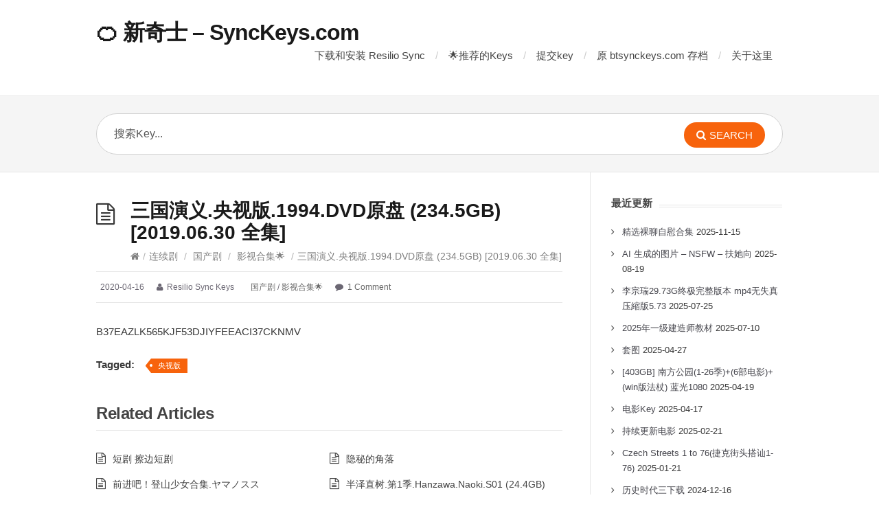

--- FILE ---
content_type: text/html; charset=UTF-8
request_url: https://www.synckeys.com/archives/982/
body_size: 10379
content:
<!DOCTYPE html>
<html lang="zh-Hans">
<head>
  <meta http-equiv="X-UA-Compatible" content="IE=Edge"/>
  <meta charset="UTF-8" />
  <meta name="viewport" content="width=device-width">
  <meta name="format-detection" content="telephone=no">
  <title>三国演义.央视版.1994.DVD原盘 (234.5GB) [2019.06.30 全集] &#8211; 🍊 新奇士 &#8211; SyncKeys.com</title>
<style id='wp-img-auto-sizes-contain-inline-css' type='text/css'>
img:is([sizes=auto i],[sizes^="auto," i]){contain-intrinsic-size:3000px 1500px}
/*# sourceURL=wp-img-auto-sizes-contain-inline-css */
</style>
<style id='wp-block-library-inline-css' type='text/css'>
:root{--wp-block-synced-color:#7a00df;--wp-block-synced-color--rgb:122,0,223;--wp-bound-block-color:var(--wp-block-synced-color);--wp-editor-canvas-background:#ddd;--wp-admin-theme-color:#007cba;--wp-admin-theme-color--rgb:0,124,186;--wp-admin-theme-color-darker-10:#006ba1;--wp-admin-theme-color-darker-10--rgb:0,107,160.5;--wp-admin-theme-color-darker-20:#005a87;--wp-admin-theme-color-darker-20--rgb:0,90,135;--wp-admin-border-width-focus:2px}@media (min-resolution:192dpi){:root{--wp-admin-border-width-focus:1.5px}}.wp-element-button{cursor:pointer}:root .has-very-light-gray-background-color{background-color:#eee}:root .has-very-dark-gray-background-color{background-color:#313131}:root .has-very-light-gray-color{color:#eee}:root .has-very-dark-gray-color{color:#313131}:root .has-vivid-green-cyan-to-vivid-cyan-blue-gradient-background{background:linear-gradient(135deg,#00d084,#0693e3)}:root .has-purple-crush-gradient-background{background:linear-gradient(135deg,#34e2e4,#4721fb 50%,#ab1dfe)}:root .has-hazy-dawn-gradient-background{background:linear-gradient(135deg,#faaca8,#dad0ec)}:root .has-subdued-olive-gradient-background{background:linear-gradient(135deg,#fafae1,#67a671)}:root .has-atomic-cream-gradient-background{background:linear-gradient(135deg,#fdd79a,#004a59)}:root .has-nightshade-gradient-background{background:linear-gradient(135deg,#330968,#31cdcf)}:root .has-midnight-gradient-background{background:linear-gradient(135deg,#020381,#2874fc)}:root{--wp--preset--font-size--normal:16px;--wp--preset--font-size--huge:42px}.has-regular-font-size{font-size:1em}.has-larger-font-size{font-size:2.625em}.has-normal-font-size{font-size:var(--wp--preset--font-size--normal)}.has-huge-font-size{font-size:var(--wp--preset--font-size--huge)}.has-text-align-center{text-align:center}.has-text-align-left{text-align:left}.has-text-align-right{text-align:right}.has-fit-text{white-space:nowrap!important}#end-resizable-editor-section{display:none}.aligncenter{clear:both}.items-justified-left{justify-content:flex-start}.items-justified-center{justify-content:center}.items-justified-right{justify-content:flex-end}.items-justified-space-between{justify-content:space-between}.screen-reader-text{border:0;clip-path:inset(50%);height:1px;margin:-1px;overflow:hidden;padding:0;position:absolute;width:1px;word-wrap:normal!important}.screen-reader-text:focus{background-color:#ddd;clip-path:none;color:#444;display:block;font-size:1em;height:auto;left:5px;line-height:normal;padding:15px 23px 14px;text-decoration:none;top:5px;width:auto;z-index:100000}html :where(.has-border-color){border-style:solid}html :where([style*=border-top-color]){border-top-style:solid}html :where([style*=border-right-color]){border-right-style:solid}html :where([style*=border-bottom-color]){border-bottom-style:solid}html :where([style*=border-left-color]){border-left-style:solid}html :where([style*=border-width]){border-style:solid}html :where([style*=border-top-width]){border-top-style:solid}html :where([style*=border-right-width]){border-right-style:solid}html :where([style*=border-bottom-width]){border-bottom-style:solid}html :where([style*=border-left-width]){border-left-style:solid}html :where(img[class*=wp-image-]){height:auto;max-width:100%}:where(figure){margin:0 0 1em}html :where(.is-position-sticky){--wp-admin--admin-bar--position-offset:var(--wp-admin--admin-bar--height,0px)}@media screen and (max-width:600px){html :where(.is-position-sticky){--wp-admin--admin-bar--position-offset:0px}}

/*# sourceURL=wp-block-library-inline-css */
</style><style id='global-styles-inline-css' type='text/css'>
:root{--wp--preset--aspect-ratio--square: 1;--wp--preset--aspect-ratio--4-3: 4/3;--wp--preset--aspect-ratio--3-4: 3/4;--wp--preset--aspect-ratio--3-2: 3/2;--wp--preset--aspect-ratio--2-3: 2/3;--wp--preset--aspect-ratio--16-9: 16/9;--wp--preset--aspect-ratio--9-16: 9/16;--wp--preset--color--black: #000000;--wp--preset--color--cyan-bluish-gray: #abb8c3;--wp--preset--color--white: #ffffff;--wp--preset--color--pale-pink: #f78da7;--wp--preset--color--vivid-red: #cf2e2e;--wp--preset--color--luminous-vivid-orange: #ff6900;--wp--preset--color--luminous-vivid-amber: #fcb900;--wp--preset--color--light-green-cyan: #7bdcb5;--wp--preset--color--vivid-green-cyan: #00d084;--wp--preset--color--pale-cyan-blue: #8ed1fc;--wp--preset--color--vivid-cyan-blue: #0693e3;--wp--preset--color--vivid-purple: #9b51e0;--wp--preset--gradient--vivid-cyan-blue-to-vivid-purple: linear-gradient(135deg,rgb(6,147,227) 0%,rgb(155,81,224) 100%);--wp--preset--gradient--light-green-cyan-to-vivid-green-cyan: linear-gradient(135deg,rgb(122,220,180) 0%,rgb(0,208,130) 100%);--wp--preset--gradient--luminous-vivid-amber-to-luminous-vivid-orange: linear-gradient(135deg,rgb(252,185,0) 0%,rgb(255,105,0) 100%);--wp--preset--gradient--luminous-vivid-orange-to-vivid-red: linear-gradient(135deg,rgb(255,105,0) 0%,rgb(207,46,46) 100%);--wp--preset--gradient--very-light-gray-to-cyan-bluish-gray: linear-gradient(135deg,rgb(238,238,238) 0%,rgb(169,184,195) 100%);--wp--preset--gradient--cool-to-warm-spectrum: linear-gradient(135deg,rgb(74,234,220) 0%,rgb(151,120,209) 20%,rgb(207,42,186) 40%,rgb(238,44,130) 60%,rgb(251,105,98) 80%,rgb(254,248,76) 100%);--wp--preset--gradient--blush-light-purple: linear-gradient(135deg,rgb(255,206,236) 0%,rgb(152,150,240) 100%);--wp--preset--gradient--blush-bordeaux: linear-gradient(135deg,rgb(254,205,165) 0%,rgb(254,45,45) 50%,rgb(107,0,62) 100%);--wp--preset--gradient--luminous-dusk: linear-gradient(135deg,rgb(255,203,112) 0%,rgb(199,81,192) 50%,rgb(65,88,208) 100%);--wp--preset--gradient--pale-ocean: linear-gradient(135deg,rgb(255,245,203) 0%,rgb(182,227,212) 50%,rgb(51,167,181) 100%);--wp--preset--gradient--electric-grass: linear-gradient(135deg,rgb(202,248,128) 0%,rgb(113,206,126) 100%);--wp--preset--gradient--midnight: linear-gradient(135deg,rgb(2,3,129) 0%,rgb(40,116,252) 100%);--wp--preset--font-size--small: 13px;--wp--preset--font-size--medium: 20px;--wp--preset--font-size--large: 36px;--wp--preset--font-size--x-large: 42px;--wp--preset--spacing--20: 0.44rem;--wp--preset--spacing--30: 0.67rem;--wp--preset--spacing--40: 1rem;--wp--preset--spacing--50: 1.5rem;--wp--preset--spacing--60: 2.25rem;--wp--preset--spacing--70: 3.38rem;--wp--preset--spacing--80: 5.06rem;--wp--preset--shadow--natural: 6px 6px 9px rgba(0, 0, 0, 0.2);--wp--preset--shadow--deep: 12px 12px 50px rgba(0, 0, 0, 0.4);--wp--preset--shadow--sharp: 6px 6px 0px rgba(0, 0, 0, 0.2);--wp--preset--shadow--outlined: 6px 6px 0px -3px rgb(255, 255, 255), 6px 6px rgb(0, 0, 0);--wp--preset--shadow--crisp: 6px 6px 0px rgb(0, 0, 0);}:where(.is-layout-flex){gap: 0.5em;}:where(.is-layout-grid){gap: 0.5em;}body .is-layout-flex{display: flex;}.is-layout-flex{flex-wrap: wrap;align-items: center;}.is-layout-flex > :is(*, div){margin: 0;}body .is-layout-grid{display: grid;}.is-layout-grid > :is(*, div){margin: 0;}:where(.wp-block-columns.is-layout-flex){gap: 2em;}:where(.wp-block-columns.is-layout-grid){gap: 2em;}:where(.wp-block-post-template.is-layout-flex){gap: 1.25em;}:where(.wp-block-post-template.is-layout-grid){gap: 1.25em;}.has-black-color{color: var(--wp--preset--color--black) !important;}.has-cyan-bluish-gray-color{color: var(--wp--preset--color--cyan-bluish-gray) !important;}.has-white-color{color: var(--wp--preset--color--white) !important;}.has-pale-pink-color{color: var(--wp--preset--color--pale-pink) !important;}.has-vivid-red-color{color: var(--wp--preset--color--vivid-red) !important;}.has-luminous-vivid-orange-color{color: var(--wp--preset--color--luminous-vivid-orange) !important;}.has-luminous-vivid-amber-color{color: var(--wp--preset--color--luminous-vivid-amber) !important;}.has-light-green-cyan-color{color: var(--wp--preset--color--light-green-cyan) !important;}.has-vivid-green-cyan-color{color: var(--wp--preset--color--vivid-green-cyan) !important;}.has-pale-cyan-blue-color{color: var(--wp--preset--color--pale-cyan-blue) !important;}.has-vivid-cyan-blue-color{color: var(--wp--preset--color--vivid-cyan-blue) !important;}.has-vivid-purple-color{color: var(--wp--preset--color--vivid-purple) !important;}.has-black-background-color{background-color: var(--wp--preset--color--black) !important;}.has-cyan-bluish-gray-background-color{background-color: var(--wp--preset--color--cyan-bluish-gray) !important;}.has-white-background-color{background-color: var(--wp--preset--color--white) !important;}.has-pale-pink-background-color{background-color: var(--wp--preset--color--pale-pink) !important;}.has-vivid-red-background-color{background-color: var(--wp--preset--color--vivid-red) !important;}.has-luminous-vivid-orange-background-color{background-color: var(--wp--preset--color--luminous-vivid-orange) !important;}.has-luminous-vivid-amber-background-color{background-color: var(--wp--preset--color--luminous-vivid-amber) !important;}.has-light-green-cyan-background-color{background-color: var(--wp--preset--color--light-green-cyan) !important;}.has-vivid-green-cyan-background-color{background-color: var(--wp--preset--color--vivid-green-cyan) !important;}.has-pale-cyan-blue-background-color{background-color: var(--wp--preset--color--pale-cyan-blue) !important;}.has-vivid-cyan-blue-background-color{background-color: var(--wp--preset--color--vivid-cyan-blue) !important;}.has-vivid-purple-background-color{background-color: var(--wp--preset--color--vivid-purple) !important;}.has-black-border-color{border-color: var(--wp--preset--color--black) !important;}.has-cyan-bluish-gray-border-color{border-color: var(--wp--preset--color--cyan-bluish-gray) !important;}.has-white-border-color{border-color: var(--wp--preset--color--white) !important;}.has-pale-pink-border-color{border-color: var(--wp--preset--color--pale-pink) !important;}.has-vivid-red-border-color{border-color: var(--wp--preset--color--vivid-red) !important;}.has-luminous-vivid-orange-border-color{border-color: var(--wp--preset--color--luminous-vivid-orange) !important;}.has-luminous-vivid-amber-border-color{border-color: var(--wp--preset--color--luminous-vivid-amber) !important;}.has-light-green-cyan-border-color{border-color: var(--wp--preset--color--light-green-cyan) !important;}.has-vivid-green-cyan-border-color{border-color: var(--wp--preset--color--vivid-green-cyan) !important;}.has-pale-cyan-blue-border-color{border-color: var(--wp--preset--color--pale-cyan-blue) !important;}.has-vivid-cyan-blue-border-color{border-color: var(--wp--preset--color--vivid-cyan-blue) !important;}.has-vivid-purple-border-color{border-color: var(--wp--preset--color--vivid-purple) !important;}.has-vivid-cyan-blue-to-vivid-purple-gradient-background{background: var(--wp--preset--gradient--vivid-cyan-blue-to-vivid-purple) !important;}.has-light-green-cyan-to-vivid-green-cyan-gradient-background{background: var(--wp--preset--gradient--light-green-cyan-to-vivid-green-cyan) !important;}.has-luminous-vivid-amber-to-luminous-vivid-orange-gradient-background{background: var(--wp--preset--gradient--luminous-vivid-amber-to-luminous-vivid-orange) !important;}.has-luminous-vivid-orange-to-vivid-red-gradient-background{background: var(--wp--preset--gradient--luminous-vivid-orange-to-vivid-red) !important;}.has-very-light-gray-to-cyan-bluish-gray-gradient-background{background: var(--wp--preset--gradient--very-light-gray-to-cyan-bluish-gray) !important;}.has-cool-to-warm-spectrum-gradient-background{background: var(--wp--preset--gradient--cool-to-warm-spectrum) !important;}.has-blush-light-purple-gradient-background{background: var(--wp--preset--gradient--blush-light-purple) !important;}.has-blush-bordeaux-gradient-background{background: var(--wp--preset--gradient--blush-bordeaux) !important;}.has-luminous-dusk-gradient-background{background: var(--wp--preset--gradient--luminous-dusk) !important;}.has-pale-ocean-gradient-background{background: var(--wp--preset--gradient--pale-ocean) !important;}.has-electric-grass-gradient-background{background: var(--wp--preset--gradient--electric-grass) !important;}.has-midnight-gradient-background{background: var(--wp--preset--gradient--midnight) !important;}.has-small-font-size{font-size: var(--wp--preset--font-size--small) !important;}.has-medium-font-size{font-size: var(--wp--preset--font-size--medium) !important;}.has-large-font-size{font-size: var(--wp--preset--font-size--large) !important;}.has-x-large-font-size{font-size: var(--wp--preset--font-size--x-large) !important;}
/*# sourceURL=global-styles-inline-css */
</style>

<style id='classic-theme-styles-inline-css' type='text/css'>
/*! This file is auto-generated */
.wp-block-button__link{color:#fff;background-color:#32373c;border-radius:9999px;box-shadow:none;text-decoration:none;padding:calc(.667em + 2px) calc(1.333em + 2px);font-size:1.125em}.wp-block-file__button{background:#32373c;color:#fff;text-decoration:none}
/*# sourceURL=/wp-includes/css/classic-themes.min.css */
</style>
<link rel='stylesheet' id='shortcodes-css-css' href='https://www.synckeys.com/wp-content/plugins/knowhow-tools/shortcodes//shortcodes.css?ver=6.9' type='text/css' media='all' />
<link rel='stylesheet' id='usp_style-css' href='https://www.synckeys.com/wp-content/plugins/user-submitted-posts/resources/usp.css?ver=20260113' type='text/css' media='all' />
<link rel='stylesheet' id='theme-style-css' href='https://www.synckeys.com/wp-content/themes/knowhow-childtheme/style.css?ver=6.9' type='text/css' media='all' />
<style id='theme-style-inline-css' type='text/css'>
 
				/* Links */
				a, 
				a:visited { color:#da3b01; }
				a:hover, 
				.widget a:hover,
				#primary-nav ul a:hover,
				#footer-nav a:hover,
				#breadcrumbs a:hover { color:#da3b01; }
				
				/* Theme Color */
				#commentform #submit, 
				.st_faq h2.active .action, 
				.widget_categories ul span, 
				.pagination .current, 
				.tags a, 
				.page-links span,
				#comments .comment-meta .author-badge,
				input[type="reset"],
				input[type="submit"],
				input[type="button"] { background: #f7630c; }
				#live-search #searchsubmit, input[type="submit"] { background-color: #f7630c; }
				.tags a:before { border-color: transparent #f7630c transparent transparent; }

				
				
				
/*# sourceURL=theme-style-inline-css */
</style>
<link rel='stylesheet' id='font-awesome-css' href='https://www.synckeys.com/wp-content/themes/knowhow/css/font-awesome.min.css?ver=6.9' type='text/css' media='all' />
<script type="text/javascript" src="https://www.synckeys.com/wp-includes/js/jquery/jquery.min.js?ver=3.7.1" id="jquery-core-js"></script>
<script type="text/javascript" src="https://www.synckeys.com/wp-includes/js/jquery/jquery-migrate.min.js?ver=3.4.1" id="jquery-migrate-js"></script>
<script type="text/javascript" src="https://www.synckeys.com/wp-content/plugins/user-submitted-posts/resources/jquery.cookie.js?ver=20260113" id="usp_cookie-js"></script>
<script type="text/javascript" src="https://www.synckeys.com/wp-content/plugins/user-submitted-posts/resources/jquery.parsley.min.js?ver=20260113" id="usp_parsley-js"></script>
<script type="text/javascript" id="usp_core-js-before">
/* <![CDATA[ */
var usp_custom_field = "usp_custom_field"; var usp_custom_field_2 = ""; var usp_custom_checkbox = "usp_custom_checkbox"; var usp_case_sensitivity = "false"; var usp_min_images = 0; var usp_max_images = 1; var usp_parsley_error = "\u56de\u7b54\u9519\u8bef\u3002"; var usp_multiple_cats = 0; var usp_existing_tags = 0; var usp_recaptcha_disp = "hide"; var usp_recaptcha_vers = "2"; var usp_recaptcha_key = ""; var challenge_nonce = "57ebe8d909"; var ajax_url = "https:\/\/www.synckeys.com\/wp-admin\/admin-ajax.php"; 
//# sourceURL=usp_core-js-before
/* ]]> */
</script>
<script type="text/javascript" src="https://www.synckeys.com/wp-content/plugins/user-submitted-posts/resources/jquery.usp.core.js?ver=20260113" id="usp_core-js"></script>
<!-- Google tag (gtag.js) -->
<script async src="https://www.googletagmanager.com/gtag/js?id=G-3BBW4G6QW7"></script>
<script>
  window.dataLayer = window.dataLayer || [];
  function gtag(){dataLayer.push(arguments);}
  gtag('js', new Date());

  gtag('config', 'G-3BBW4G6QW7');
</script>
<!--[if lt IE 9]><script src="https://www.synckeys.com/wp-content/themes/knowhow/js/html5.js"></script><![endif]--><!--[if (gte IE 6)&(lte IE 8)]><script src="https://www.synckeys.com/wp-content/themes/knowhow/js/selectivizr-min.js"></script><![endif]--><style type="text/css">.recentcomments a{display:inline !important;padding:0 !important;margin:0 !important;}</style></head>
<body class="wp-singular post-template-default single single-post postid-982 single-format-standard wp-embed-responsive wp-theme-knowhow wp-child-theme-knowhow-childtheme">

  <!-- #site-container -->
  <div id="site-container" class="clearfix">

          <!-- #primary-nav-mobile -->
      <nav id="primary-nav-mobile">
        <a class="menu-toggle clearfix" href="#"><i class="fa fa-reorder"></i></a>
        <ul id="mobile-menu" class="clearfix"><li id="menu-item-2882" class="menu-item menu-item-type-post_type menu-item-object-page menu-item-2882"><a href="https://www.synckeys.com/install/">下载和安装 Resilio Sync</a></li>
<li id="menu-item-2884" class="menu-item menu-item-type-custom menu-item-object-custom menu-item-2884"><a href="https://www.synckeys.com/archives/tag/good/">🌟推荐的Keys</a></li>
<li id="menu-item-3806" class="menu-item menu-item-type-post_type menu-item-object-page menu-item-3806"><a href="https://www.synckeys.com/submitkey/">提交key</a></li>
<li id="menu-item-3082" class="menu-item menu-item-type-post_type menu-item-object-page menu-item-3082"><a href="https://www.synckeys.com/btsynckeys-com-keys/">原 btsynckeys.com 存档</a></li>
<li id="menu-item-2883" class="menu-item menu-item-type-post_type menu-item-object-page menu-item-2883"><a href="https://www.synckeys.com/about/">关于这里</a></li>
</ul>      </nav>
      <!-- /#primary-nav-mobile -->
    
    <!-- #header -->
    <header id="site-header" class="clearfix" role="banner">
      <div class="ht-container">

        <!-- #logo -->
        <div id="logo">
                    <a title="🍊 新奇士 &#8211; SyncKeys.com" href="https://www.synckeys.com">
                          🍊 新奇士 &#8211; SyncKeys.com                      </a>
                  </div>
        <!-- /#logo -->

                  <!-- #primary-nav -->
          <nav id="primary-nav" role="navigation" class="clearfix">
            <ul id="menu-%e9%a1%b6%e9%83%a8%e4%b8%bb%e8%8f%9c%e5%8d%95" class="nav sf-menu clearfix"><li class="menu-item menu-item-type-post_type menu-item-object-page menu-item-2882"><a href="https://www.synckeys.com/install/">下载和安装 Resilio Sync</a></li>
<li class="menu-item menu-item-type-custom menu-item-object-custom menu-item-2884"><a href="https://www.synckeys.com/archives/tag/good/">🌟推荐的Keys</a></li>
<li class="menu-item menu-item-type-post_type menu-item-object-page menu-item-3806"><a href="https://www.synckeys.com/submitkey/">提交key</a></li>
<li class="menu-item menu-item-type-post_type menu-item-object-page menu-item-3082"><a href="https://www.synckeys.com/btsynckeys-com-keys/">原 btsynckeys.com 存档</a></li>
<li class="menu-item menu-item-type-post_type menu-item-object-page menu-item-2883"><a href="https://www.synckeys.com/about/">关于这里</a></li>
</ul>          </nav>
          <!-- #primary-nav -->
        
      </div>
    </header>
    <!-- /#header -->

    <!-- #live-search -->
    <div id="live-search">
      <div class="ht-container">
        <div id="search-wrap">
          <form role="search" method="get" id="searchform" class="clearfix" action="https://www.synckeys.com/">
            <input type="text" onfocus="if (this.value == '搜索Key...') {this.value = '';}" onblur="if (this.value == '')  {this.value = '搜索Key...';}" value="搜索Key..." name="s" id="s" autocapitalize="off" autocorrect="off" autocomplete="off" />
            <i class="live-search-loading fa fa-spinner fa-spin"></i>
            <button type="submit" id="searchsubmit">
              <i class='fa fa-search'></i><span>Search</span>
            </button>
          </form>
        </div>
      </div>
    </div>
<!-- /#live-search -->



<!-- #primary -->
<div id="primary" class="sidebar-right clearfix"> 
  <!-- .ht-container -->
  <div class="ht-container">

    <!-- #content -->
    <section id="content" role="main">
      
      <!-- #page-header -->
      <header id="page-header" class="clearfix">
        <h1 class="page-title">三国演义.央视版.1994.DVD原盘 (234.5GB) [2019.06.30 全集]</h1>
        <div id="breadcrumbs"><a href="https://www.synckeys.com"><icon class="fa fa-home"></i></a><span class="sep">/</span><a href="https://www.synckeys.com/archives/category/tv-series/">连续剧</a> <span class="sep">/</span> <a href="https://www.synckeys.com/archives/category/tv-series/tv-series-cn/">国产剧</a> <span class="sep">/</span> <a href="https://www.synckeys.com/archives/category/top-collections/" title="View all posts in 影视合集🌟" >影视合集🌟</a> <span class="sep">/</span>三国演义.央视版.1994.DVD原盘 (234.5GB) [2019.06.30 全集]</div>      </header>
      <!-- /#page-header --> 

      
      
                
        
  <ul class="entry-meta clearfix">

          <li class="date"> 
        <i class="fa fa-time"></i>
        <time datetime="2020-04-16" itemprop="datePublished">2020-04-16</time>
      </li>
    
          <li class="author">
        <i class="fa fa-user"></i>
        Resilio Sync Keys      </li>
    

          <li class="category">
        <i class="fa fa-folder-close"></i>
        <a href="https://www.synckeys.com/archives/category/tv-series/tv-series-cn/" rel="category tag">国产剧</a> / <a href="https://www.synckeys.com/archives/category/top-collections/" rel="category tag">影视合集🌟</a>      </li>
    
                  <li class="comments">
          <i class="fa fa-comment"></i>
          <a href="https://www.synckeys.com/archives/982/#comments">1 Comment</a>        </li>
          
  </ul>
  
         
        <article id="post-982" class="clearfix post-982 post type-post status-publish format-standard hentry category-tv-series-cn category-top-collections tag-59">
          
         <!-- .entry-header -->
         <header class="entry-header">
          
                              
       </header>
       <!-- /.entry-header -->
       
       
       <div class="entry-content">
        <p>B37EAZLK565KJF53DJIYFEEACI37CKNMV</p>
              </div>
      
      
        <div class="tags">
          <strong> Tagged: </strong><a href="https://www.synckeys.com/archives/tag/%e5%a4%ae%e8%a7%86%e7%89%88/" rel="tag">央视版</a>        </div>
            
    </article>

       
               
       <section id="related-posts" class="clearfix">
           <h3 id="related-posts-title">Related Articles</h3>
           <ul class="clearfix">              
              <li class="standard">
                <h4 class="entry-title"><a href="https://www.synckeys.com/archives/4592/" rel="bookmark" title="短剧 擦边短剧">短剧 擦边短剧</a></h4>
            </li>

                      
              <li class="standard">
                <h4 class="entry-title"><a href="https://www.synckeys.com/archives/4354/" rel="bookmark" title="隐秘的角落">隐秘的角落</a></h4>
            </li>

                      
              <li class="standard">
                <h4 class="entry-title"><a href="https://www.synckeys.com/archives/3264/" rel="bookmark" title="前进吧！登山少女合集.ヤマノススメ.Yama.no.Susume (38.3GB) [2020.06.29 全集]">前进吧！登山少女合集.ヤマノススメ.Yama.no.Susume (38.3GB) [2020.06.29 全集]</a></h4>
            </li>

                      
              <li class="standard">
                <h4 class="entry-title"><a href="https://www.synckeys.com/archives/3261/" rel="bookmark" title="半泽直树.第1季.Hanzawa.Naoki.S01 (24.4GB)">半泽直树.第1季.Hanzawa.Naoki.S01 (24.4GB)</a></h4>
            </li>

                      
              <li class="standard">
                <h4 class="entry-title"><a href="https://www.synckeys.com/archives/3257/" rel="bookmark" title="周星驰电影合集 (130.1GB)">周星驰电影合集 (130.1GB)</a></h4>
            </li>

                      
              <li class="standard">
                <h4 class="entry-title"><a href="https://www.synckeys.com/archives/3255/" rel="bookmark" title="色戒.Lust.Caution.2007.BluRay.1080p.DTS.x264-CHD (17.7GB)">色戒.Lust.Caution.2007.BluRay.1080p.DTS.x264-CHD (17.7GB)</a></h4>
            </li>

            </ul></section>
      

<div id="comments" class="comments-area">

	
			<h3 id="comments-title">Comments</h3>

		<ol class="commentlist">
				<li class="comment even thread-even depth-1" id="li-comment-3">
		<article id="comment-3" class="comment">
        
        <div class="comment-action">
            					<a rel="nofollow" class="comment-reply-link" href="https://www.synckeys.com/archives/982/?replytocom=3#respond" data-commentid="3" data-postid="982" data-belowelement="comment-3" data-respondelement="respond" data-replyto="回复给 戈" aria-label="回复给 戈">Reply</a>			</div><!-- .comment-action -->
        
			<header class="comment-meta comment-author vcard">
				<cite class="fn">戈 </cite><a href="https://www.synckeys.com/archives/982/#comment-3"><time pubdate datetime="2020-11-09T19:32:41+08:00">2020-11-09 at 19:32</time></a>			</header><!-- .comment-meta -->

			
			<section class="comment-content clearfix">
				<p>工</p>
			</section><!-- .comment-content -->

			
		</article><!-- #comment-## -->
	</li><!-- #comment-## -->
		</ol><!-- .commentlist -->

		
	
	<div id="respond" class="comment-respond">
		<h3 id="reply-title" class="comment-reply-title">发表回复 <small><a rel="nofollow" id="cancel-comment-reply-link" href="/archives/982/#respond" style="display:none;">取消回复</a></small></h3><form action="https://www.synckeys.com/wp-comments-post.php" method="post" id="commentform" class="comment-form"><p class="comment-notes"><span id="email-notes">您的邮箱地址不会被公开。</span> <span class="required-field-message">必填项已用 <span class="required">*</span> 标注</span></p><p class="comment-form-comment"><label for="comment">评论 <span class="required">*</span></label> <textarea id="comment" name="comment" cols="45" rows="8" maxlength="65525" required></textarea></p><p class="comment-form-author"><label for="author">显示名称 <span class="required">*</span></label> <input id="author" name="author" type="text" value="" size="30" maxlength="245" autocomplete="name" required /></p>
<p class="comment-form-email"><label for="email">邮箱 <span class="required">*</span></label> <input id="email" name="email" type="email" value="" size="30" maxlength="100" aria-describedby="email-notes" autocomplete="email" required /></p>
<p class="comment-form-url"><label for="url">网站</label> <input id="url" name="url" type="url" value="" size="30" maxlength="200" autocomplete="url" /></p>
<p class="comment-form-cookies-consent"><input id="wp-comment-cookies-consent" name="wp-comment-cookies-consent" type="checkbox" value="yes" /> <label for="wp-comment-cookies-consent">在此浏览器中保存我的显示名称、邮箱地址和网站地址，以便下次评论时使用。</label></p>
<p class="form-submit"><input name="submit" type="submit" id="submit" class="submit" value="发表评论" /> <input type='hidden' name='comment_post_ID' value='982' id='comment_post_ID' />
<input type='hidden' name='comment_parent' id='comment_parent' value='0' />
</p><p style="display: none;"><input type="hidden" id="akismet_comment_nonce" name="akismet_comment_nonce" value="21d9b7cbb2" /></p><p style="display: none !important;" class="akismet-fields-container" data-prefix="ak_"><label>&#916;<textarea name="ak_hp_textarea" cols="45" rows="8" maxlength="100"></textarea></label><input type="hidden" id="ak_js_1" name="ak_js" value="78"/><script>document.getElementById( "ak_js_1" ).setAttribute( "value", ( new Date() ).getTime() );</script></p></form>	</div><!-- #respond -->
	
</div><!-- #comments .comments-area -->

</section>
<!-- #content -->

    <!-- #sidebar -->
  <aside id="sidebar" role="complementary">
    
		<div id="recent-posts-3" class="widget widget_recent_entries clearfix">
		<h4 class="widget-title"><span>最近更新</span></h4>
		<ul>
											<li>
					<a href="https://www.synckeys.com/archives/4671/">精选裸聊自慰合集</a>
											<span class="post-date">2025-11-15</span>
									</li>
											<li>
					<a href="https://www.synckeys.com/archives/4655/">AI 生成的图片 &#8211; NSFW &#8211; 扶她向</a>
											<span class="post-date">2025-08-19</span>
									</li>
											<li>
					<a href="https://www.synckeys.com/archives/4651/">李宗瑞29.73G终极完整版本 mp4无失真压縮版5.73</a>
											<span class="post-date">2025-07-25</span>
									</li>
											<li>
					<a href="https://www.synckeys.com/archives/4648/">2025年一级建造师教材</a>
											<span class="post-date">2025-07-10</span>
									</li>
											<li>
					<a href="https://www.synckeys.com/archives/4627/">套图</a>
											<span class="post-date">2025-04-27</span>
									</li>
											<li>
					<a href="https://www.synckeys.com/archives/4622/">[403GB] 南方公园(1-26季)+(6部电影)+(win版法杖) 蓝光1080</a>
											<span class="post-date">2025-04-19</span>
									</li>
											<li>
					<a href="https://www.synckeys.com/archives/4620/">电影Key</a>
											<span class="post-date">2025-04-17</span>
									</li>
											<li>
					<a href="https://www.synckeys.com/archives/4614/">持续更新电影</a>
											<span class="post-date">2025-02-21</span>
									</li>
											<li>
					<a href="https://www.synckeys.com/archives/4611/">Czech Streets 1 to 76(捷克街头搭讪1-76)</a>
											<span class="post-date">2025-01-21</span>
									</li>
											<li>
					<a href="https://www.synckeys.com/archives/4607/">历史时代三下载</a>
											<span class="post-date">2024-12-16</span>
									</li>
					</ul>

		</div>    <!-- #sidebar -->
  </aside>
  
</div>
<!-- .ht-container -->
</div>
<!-- /#primary -->

<!-- #footer-widgets -->
  <div id="footer-widgets" class="clearfix">
    <!-- .ht-container -->
    <div class="ht-container">

      <div class="row stacked"><div id="recent-comments-2" class="widget widget_recent_comments column col-third"><h4 class="widget-title"><span>近期评论</span></h4><ul id="recentcomments"><li class="recentcomments"><span class="comment-author-link">X</span> 发表在《<a href="https://www.synckeys.com/archives/539/#comment-16470">《花花公子》杂志美国版.1953-2020.年合辑.Playboy.Magazines.PDF.1953-2020 (84.2GB) [更新至 Spring 2020 号]</a>》</li><li class="recentcomments"><span class="comment-author-link">w</span> 发表在《<a href="https://www.synckeys.com/archives/4611/#comment-16406">Czech Streets 1 to 76(捷克街头搭讪1-76)</a>》</li><li class="recentcomments"><span class="comment-author-link">hill</span> 发表在《<a href="https://www.synckeys.com/archives/539/#comment-16132">《花花公子》杂志美国版.1953-2020.年合辑.Playboy.Magazines.PDF.1953-2020 (84.2GB) [更新至 Spring 2020 号]</a>》</li><li class="recentcomments"><span class="comment-author-link">Javier4765</span> 发表在《<a href="https://www.synckeys.com/archives/4655/#comment-15966">AI 生成的图片 &#8211; NSFW &#8211; 扶她向</a>》</li><li class="recentcomments"><span class="comment-author-link">1</span> 发表在《<a href="https://www.synckeys.com/archives/4671/#comment-15724">精选裸聊自慰合集</a>》</li></ul></div><div id="tag_cloud-2" class="widget widget_tag_cloud column col-third"><h4 class="widget-title"><span>标签云</span></h4><div class="tagcloud"><a href="https://www.synckeys.com/archives/tag/kindle/" class="tag-cloud-link tag-link-42 tag-link-position-1" style="font-size: 13.616766467066pt;" aria-label="Kindle (13 项)">Kindle<span class="tag-link-count"> (13)</span></a>
<a href="https://www.synckeys.com/archives/tag/wallpaper/" class="tag-cloud-link tag-link-45 tag-link-position-2" style="font-size: 11.101796407186pt;" aria-label="Wallpaper (6 项)">Wallpaper<span class="tag-link-count"> (6)</span></a>
<a href="https://www.synckeys.com/archives/tag/%e5%85%ac%e5%85%b1%e4%bf%ae%e6%94%b9/" class="tag-cloud-link tag-link-58 tag-link-position-3" style="font-size: 9.0059880239521pt;" aria-label="公共修改 (3 项)">公共修改<span class="tag-link-count"> (3)</span></a>
<a href="https://www.synckeys.com/archives/tag/%e5%a4%a7%e4%bd%93%e7%a7%af/" class="tag-cloud-link tag-link-56 tag-link-position-4" style="font-size: 14.706586826347pt;" aria-label="大体积 (18 项)">大体积<span class="tag-link-count"> (18)</span></a>
<a href="https://www.synckeys.com/archives/tag/%e5%a4%ae%e8%a7%86%e7%89%88/" class="tag-cloud-link tag-link-59 tag-link-position-5" style="font-size: 9.8443113772455pt;" aria-label="央视版 (4 项)">央视版<span class="tag-link-count"> (4)</span></a>
<a href="https://www.synckeys.com/archives/tag/%e5%b7%b2%e5%a4%b1%e6%95%88/" class="tag-cloud-link tag-link-47 tag-link-position-6" style="font-size: 20.407185628743pt;" aria-label="已失效 (91 项)">已失效<span class="tag-link-count"> (91)</span></a>
<a href="https://www.synckeys.com/archives/tag/verified/" class="tag-cloud-link tag-link-46 tag-link-position-7" style="font-size: 22pt;" aria-label="已验证 (140 项)">已验证<span class="tag-link-count"> (140)</span></a>
<a href="https://www.synckeys.com/archives/tag/good/" class="tag-cloud-link tag-link-52 tag-link-position-8" style="font-size: 15.377245508982pt;" aria-label="推荐🌟 (22 项)">推荐🌟<span class="tag-link-count"> (22)</span></a>
<a href="https://www.synckeys.com/archives/tag/%e6%95%b0%e6%8d%ae%e5%ba%93/" class="tag-cloud-link tag-link-50 tag-link-position-9" style="font-size: 11.101796407186pt;" aria-label="数据库 (6 项)">数据库<span class="tag-link-count"> (6)</span></a>
<a href="https://www.synckeys.com/archives/tag/%e6%97%a0%e6%8d%9f%e9%9f%b3%e4%b9%90/" class="tag-cloud-link tag-link-61 tag-link-position-10" style="font-size: 12.694610778443pt;" aria-label="无损音乐 (10 项)">无损音乐<span class="tag-link-count"> (10)</span></a>
<a href="https://www.synckeys.com/archives/tag/%e6%97%a5%e6%9c%ac/" class="tag-cloud-link tag-link-27 tag-link-position-11" style="font-size: 11.940119760479pt;" aria-label="日本 (8 项)">日本<span class="tag-link-count"> (8)</span></a>
<a href="https://www.synckeys.com/archives/tag/%e6%9c%89%e5%a3%b0%e8%af%bb%e7%89%a9/" class="tag-cloud-link tag-link-44 tag-link-position-12" style="font-size: 10.51497005988pt;" aria-label="有声读物 (5 项)">有声读物<span class="tag-link-count"> (5)</span></a>
<a href="https://www.synckeys.com/archives/tag/%e6%9c%89%e6%95%88%e8%b5%84%e6%ba%90/" class="tag-cloud-link tag-link-49 tag-link-position-13" style="font-size: 18.982035928144pt;" aria-label="有效资源 (60 项)">有效资源<span class="tag-link-count"> (60)</span></a>
<a href="https://www.synckeys.com/archives/tag/%e6%9d%83%e5%8a%9b%e7%9a%84%e6%b8%b8%e6%88%8f/" class="tag-cloud-link tag-link-40 tag-link-position-14" style="font-size: 10.51497005988pt;" aria-label="权力的游戏 (5 项)">权力的游戏<span class="tag-link-count"> (5)</span></a>
<a href="https://www.synckeys.com/archives/tag/%e6%bc%94%e5%94%b1%e4%bc%9a/" class="tag-cloud-link tag-link-37 tag-link-position-15" style="font-size: 11.520958083832pt;" aria-label="演唱会 (7 项)">演唱会<span class="tag-link-count"> (7)</span></a>
<a href="https://www.synckeys.com/archives/tag/%e7%89%b9%e8%89%b2/" class="tag-cloud-link tag-link-69 tag-link-position-16" style="font-size: 8pt;" aria-label="特色 (2 项)">特色<span class="tag-link-count"> (2)</span></a>
<a href="https://www.synckeys.com/archives/tag/%e7%a7%91%e5%b9%bb/" class="tag-cloud-link tag-link-63 tag-link-position-17" style="font-size: 12.359281437126pt;" aria-label="科幻 (9 项)">科幻<span class="tag-link-count"> (9)</span></a>
<a href="https://www.synckeys.com/archives/tag/%e7%a9%ba%e4%b8%ad%e6%b5%a9%e5%8a%ab/" class="tag-cloud-link tag-link-51 tag-link-position-18" style="font-size: 14.287425149701pt;" aria-label="空中浩劫 (16 项)">空中浩劫<span class="tag-link-count"> (16)</span></a>
<a href="https://www.synckeys.com/archives/tag/%e9%ac%bc%e5%90%b9%e7%81%af/" class="tag-cloud-link tag-link-34 tag-link-position-19" style="font-size: 10.51497005988pt;" aria-label="鬼吹灯 (5 项)">鬼吹灯<span class="tag-link-count"> (5)</span></a></div>
</div>
		<div id="recent-posts-4" class="widget widget_recent_entries column col-third">
		<h4 class="widget-title"><span>最近更新</span></h4>
		<ul>
											<li>
					<a href="https://www.synckeys.com/archives/4671/">精选裸聊自慰合集</a>
											<span class="post-date">2025-11-15</span>
									</li>
											<li>
					<a href="https://www.synckeys.com/archives/4655/">AI 生成的图片 &#8211; NSFW &#8211; 扶她向</a>
											<span class="post-date">2025-08-19</span>
									</li>
											<li>
					<a href="https://www.synckeys.com/archives/4651/">李宗瑞29.73G终极完整版本 mp4无失真压縮版5.73</a>
											<span class="post-date">2025-07-25</span>
									</li>
											<li>
					<a href="https://www.synckeys.com/archives/4648/">2025年一级建造师教材</a>
											<span class="post-date">2025-07-10</span>
									</li>
											<li>
					<a href="https://www.synckeys.com/archives/4627/">套图</a>
											<span class="post-date">2025-04-27</span>
									</li>
											<li>
					<a href="https://www.synckeys.com/archives/4622/">[403GB] 南方公园(1-26季)+(6部电影)+(win版法杖) 蓝光1080</a>
											<span class="post-date">2025-04-19</span>
									</li>
											<li>
					<a href="https://www.synckeys.com/archives/4620/">电影Key</a>
											<span class="post-date">2025-04-17</span>
									</li>
											<li>
					<a href="https://www.synckeys.com/archives/4614/">持续更新电影</a>
											<span class="post-date">2025-02-21</span>
									</li>
											<li>
					<a href="https://www.synckeys.com/archives/4611/">Czech Streets 1 to 76(捷克街头搭讪1-76)</a>
											<span class="post-date">2025-01-21</span>
									</li>
											<li>
					<a href="https://www.synckeys.com/archives/4607/">历史时代三下载</a>
											<span class="post-date">2024-12-16</span>
									</li>
					</ul>

		</div><div id="text-2" class="widget widget_text column col-third"><h4 class="widget-title"><span>友情链接</span></h4>			<div class="textwidget"><ul>
<li><a href="https://www.syncfan.com/">SyncFan 同步范 &#8211; Sync 资源站</a></li>
<li><a href="https://nova.wodemo.net/keys">Resilio Sync Keys &#8211; NOVA</a></li>
<li><a href="http://wherebt.com/">BT导航网</a></li>
<li><a href="https://btsync.org/">BTSync中文发布站</a></li>
<li><a href="https://blog.03k.org/">零散坑</a></li>
</ul>
</div>
		</div></div>

    </div>
  </div>
<!-- /#footer-widgets -->

<!-- #site-footer -->
<footer id="site-footer" class="clearfix" role="contentinfo">
  <div class="ht-container">

        <nav id="footer-nav" role="navigation">
      <ul id="menu-%e9%a1%b6%e9%83%a8%e4%b8%bb%e8%8f%9c%e5%8d%95-1" class="nav-footer clearfix"><li class="menu-item menu-item-type-post_type menu-item-object-page menu-item-2882"><a href="https://www.synckeys.com/install/">下载和安装 Resilio Sync</a></li>
<li class="menu-item menu-item-type-custom menu-item-object-custom menu-item-2884"><a href="https://www.synckeys.com/archives/tag/good/">🌟推荐的Keys</a></li>
<li class="menu-item menu-item-type-post_type menu-item-object-page menu-item-3806"><a href="https://www.synckeys.com/submitkey/">提交key</a></li>
<li class="menu-item menu-item-type-post_type menu-item-object-page menu-item-3082"><a href="https://www.synckeys.com/btsynckeys-com-keys/">原 btsynckeys.com 存档</a></li>
<li class="menu-item menu-item-type-post_type menu-item-object-page menu-item-2883"><a href="https://www.synckeys.com/about/">关于这里</a></li>
</ul>    </nav>
  
  <small id="copyright">
      &copy; Copyright, A <a href='https://www.synckeys.com/'>🍊 新奇士 - SyncKeys.com</a>  </small>	  
</div>
	
<!-- /.ht-container -->
</footer> 
<!-- /#site-footer -->

<!-- /#site-container -->
</div>

<script type="speculationrules">
{"prefetch":[{"source":"document","where":{"and":[{"href_matches":"/*"},{"not":{"href_matches":["/wp-*.php","/wp-admin/*","/wp-content/uploads/*","/wp-content/*","/wp-content/plugins/*","/wp-content/themes/knowhow-childtheme/*","/wp-content/themes/knowhow/*","/*\\?(.+)"]}},{"not":{"selector_matches":"a[rel~=\"nofollow\"]"}},{"not":{"selector_matches":".no-prefetch, .no-prefetch a"}}]},"eagerness":"conservative"}]}
</script>
	<script type="text/javascript">
	jQuery(document).ready(function() {
	jQuery('#live-search #s').liveSearch({url: 'https://www.synckeys.com/index.php?ajax=1&s='});
	});
	</script>
<script type="text/javascript" src="https://www.synckeys.com/wp-content/plugins/knowhow-tools/shortcodes//shortcodes.js?ver=6.9" id="shortcodes-js-js"></script>
<script type="text/javascript" id="wp-postviews-cache-js-extra">
/* <![CDATA[ */
var viewsCacheL10n = {"admin_ajax_url":"https://www.synckeys.com/wp-admin/admin-ajax.php","nonce":"b1243432b8","post_id":"982"};
//# sourceURL=wp-postviews-cache-js-extra
/* ]]> */
</script>
<script type="text/javascript" src="https://www.synckeys.com/wp-content/plugins/wp-postviews/postviews-cache.js?ver=1.78" id="wp-postviews-cache-js"></script>
<script type="text/javascript" src="https://www.synckeys.com/wp-content/themes/knowhow/js/functions.js?ver=6.9" id="st_theme_custom-js"></script>
<script type="text/javascript" src="https://www.synckeys.com/wp-includes/js/comment-reply.min.js?ver=6.9" id="comment-reply-js" async="async" data-wp-strategy="async" fetchpriority="low"></script>
<script defer type="text/javascript" src="https://www.synckeys.com/wp-content/plugins/akismet/_inc/akismet-frontend.js?ver=1763006224" id="akismet-frontend-js"></script>
<script type="text/javascript" src="https://www.synckeys.com/wp-content/themes/knowhow/js/jquery.livesearch.js?ver=6.9" id="st_live_search-js"></script>
<script defer src="https://static.cloudflareinsights.com/beacon.min.js/vcd15cbe7772f49c399c6a5babf22c1241717689176015" integrity="sha512-ZpsOmlRQV6y907TI0dKBHq9Md29nnaEIPlkf84rnaERnq6zvWvPUqr2ft8M1aS28oN72PdrCzSjY4U6VaAw1EQ==" data-cf-beacon='{"version":"2024.11.0","token":"c331e6d6ad6842f2afd5182afa8abec2","r":1,"server_timing":{"name":{"cfCacheStatus":true,"cfEdge":true,"cfExtPri":true,"cfL4":true,"cfOrigin":true,"cfSpeedBrain":true},"location_startswith":null}}' crossorigin="anonymous"></script>
</body>
</html>
<!-- Dynamic page generated in 0.086 seconds. -->
<!-- Cached page generated by WP-Super-Cache on 2026-01-20 23:20:51 -->

<!-- super cache -->